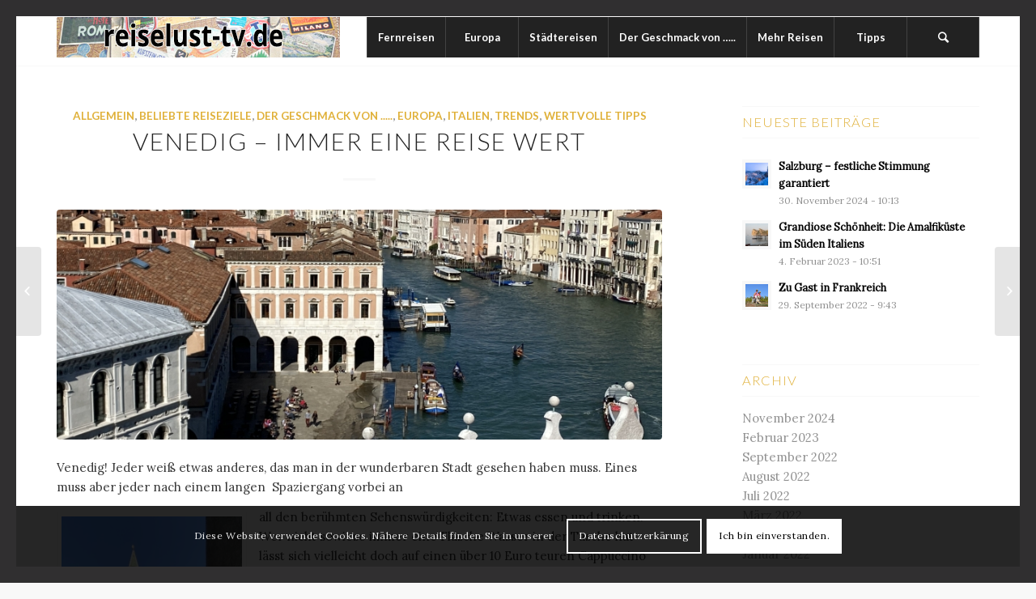

--- FILE ---
content_type: text/html; charset=UTF-8
request_url: https://www.reiselust-tv.de/2022/08/venedig-erleben/
body_size: 17271
content:
<!DOCTYPE html>
<html dir="ltr" lang="de" prefix="og: https://ogp.me/ns#" class="html_av-framed-box responsive av-preloader-disabled av-default-lightbox  html_header_top html_logo_left html_main_nav_header html_menu_right html_custom html_header_sticky html_header_shrinking_disabled html_mobile_menu_tablet html_header_searchicon html_content_align_center html_header_unstick_top_disabled html_header_stretch_disabled html_elegant-blog html_av-overlay-side html_av-overlay-side-minimal html_av-submenu-noclone html_entry_id_3959 av-no-preview html_text_menu_active ">
<head>
<meta charset="UTF-8" />
<meta name="robots" content="index, follow" />


<!-- mobile setting -->
<meta name="viewport" content="width=device-width, initial-scale=1, maximum-scale=1">

<!-- Scripts/CSS and wp_head hook -->
<title>Venedig – immer eine Reise wert - Reiselust-TV</title>

		<!-- All in One SEO 4.9.3 - aioseo.com -->
	<meta name="description" content="Venedig! Jeder weiß etwas anderes, das man in der wunderbaren Stadt gesehen haben muss. Eines muss aber jeder nach einem langen Spaziergang vorbei an all den berühmten Sehenswürdigkeiten: Etwas essen und trinken. Wer nicht sowieso immer eine Flasche Wasser in der Tasche hat lässt sich vielleicht doch auf einen über 10 Euro teuren Cappuccino im" />
	<meta name="robots" content="max-image-preview:large" />
	<meta name="author" content="doris"/>
	<link rel="canonical" href="https://www.reiselust-tv.de/2022/08/venedig-erleben/" />
	<meta name="generator" content="All in One SEO (AIOSEO) 4.9.3" />
		<meta property="og:locale" content="de_DE" />
		<meta property="og:site_name" content="Reiselust-TV -" />
		<meta property="og:type" content="article" />
		<meta property="og:title" content="Venedig – immer eine Reise wert - Reiselust-TV" />
		<meta property="og:description" content="Venedig! Jeder weiß etwas anderes, das man in der wunderbaren Stadt gesehen haben muss. Eines muss aber jeder nach einem langen Spaziergang vorbei an all den berühmten Sehenswürdigkeiten: Etwas essen und trinken. Wer nicht sowieso immer eine Flasche Wasser in der Tasche hat lässt sich vielleicht doch auf einen über 10 Euro teuren Cappuccino im" />
		<meta property="og:url" content="https://www.reiselust-tv.de/2022/08/venedig-erleben/" />
		<meta property="article:published_time" content="2022-08-24T08:53:02+00:00" />
		<meta property="article:modified_time" content="2022-09-23T13:05:28+00:00" />
		<meta name="twitter:card" content="summary_large_image" />
		<meta name="twitter:title" content="Venedig – immer eine Reise wert - Reiselust-TV" />
		<meta name="twitter:description" content="Venedig! Jeder weiß etwas anderes, das man in der wunderbaren Stadt gesehen haben muss. Eines muss aber jeder nach einem langen Spaziergang vorbei an all den berühmten Sehenswürdigkeiten: Etwas essen und trinken. Wer nicht sowieso immer eine Flasche Wasser in der Tasche hat lässt sich vielleicht doch auf einen über 10 Euro teuren Cappuccino im" />
		<script type="application/ld+json" class="aioseo-schema">
			{"@context":"https:\/\/schema.org","@graph":[{"@type":"BlogPosting","@id":"https:\/\/www.reiselust-tv.de\/2022\/08\/venedig-erleben\/#blogposting","name":"Venedig \u2013 immer eine Reise wert - Reiselust-TV","headline":"Venedig &#8211; immer eine Reise wert","author":{"@id":"https:\/\/www.reiselust-tv.de\/author\/doris\/#author"},"publisher":{"@id":"https:\/\/www.reiselust-tv.de\/#organization"},"image":{"@type":"ImageObject","url":"https:\/\/www.reiselust-tv.de\/wp-content\/uploads\/2022\/08\/IMG_0096-scaled-e1661263997382.jpg","width":900,"height":675,"caption":"Blick vom Fondaco dei Tedeschi \u00fcber Venedig"},"datePublished":"2022-08-24T10:53:02+02:00","dateModified":"2022-09-23T15:05:28+02:00","inLanguage":"de-DE","mainEntityOfPage":{"@id":"https:\/\/www.reiselust-tv.de\/2022\/08\/venedig-erleben\/#webpage"},"isPartOf":{"@id":"https:\/\/www.reiselust-tv.de\/2022\/08\/venedig-erleben\/#webpage"},"articleSection":"Allgemein, Beliebte Reiseziele, Der Geschmack von ....., Europa, Italien, Trends, Wertvolle Tipps, Venedig holiday Italien Urlaub St\u00e4dtereise"},{"@type":"BreadcrumbList","@id":"https:\/\/www.reiselust-tv.de\/2022\/08\/venedig-erleben\/#breadcrumblist","itemListElement":[{"@type":"ListItem","@id":"https:\/\/www.reiselust-tv.de#listItem","position":1,"name":"Home","item":"https:\/\/www.reiselust-tv.de","nextItem":{"@type":"ListItem","@id":"https:\/\/www.reiselust-tv.de\/category\/europa\/#listItem","name":"Europa"}},{"@type":"ListItem","@id":"https:\/\/www.reiselust-tv.de\/category\/europa\/#listItem","position":2,"name":"Europa","item":"https:\/\/www.reiselust-tv.de\/category\/europa\/","nextItem":{"@type":"ListItem","@id":"https:\/\/www.reiselust-tv.de\/category\/europa\/italien\/#listItem","name":"Italien"},"previousItem":{"@type":"ListItem","@id":"https:\/\/www.reiselust-tv.de#listItem","name":"Home"}},{"@type":"ListItem","@id":"https:\/\/www.reiselust-tv.de\/category\/europa\/italien\/#listItem","position":3,"name":"Italien","item":"https:\/\/www.reiselust-tv.de\/category\/europa\/italien\/","nextItem":{"@type":"ListItem","@id":"https:\/\/www.reiselust-tv.de\/2022\/08\/venedig-erleben\/#listItem","name":"Venedig &#8211; immer eine Reise wert"},"previousItem":{"@type":"ListItem","@id":"https:\/\/www.reiselust-tv.de\/category\/europa\/#listItem","name":"Europa"}},{"@type":"ListItem","@id":"https:\/\/www.reiselust-tv.de\/2022\/08\/venedig-erleben\/#listItem","position":4,"name":"Venedig &#8211; immer eine Reise wert","previousItem":{"@type":"ListItem","@id":"https:\/\/www.reiselust-tv.de\/category\/europa\/italien\/#listItem","name":"Italien"}}]},{"@type":"Organization","@id":"https:\/\/www.reiselust-tv.de\/#organization","name":"Reiselust-TV","url":"https:\/\/www.reiselust-tv.de\/"},{"@type":"Person","@id":"https:\/\/www.reiselust-tv.de\/author\/doris\/#author","url":"https:\/\/www.reiselust-tv.de\/author\/doris\/","name":"doris","image":{"@type":"ImageObject","@id":"https:\/\/www.reiselust-tv.de\/2022\/08\/venedig-erleben\/#authorImage","url":"https:\/\/secure.gravatar.com\/avatar\/f9a015627c0f997490654de45da3e933a91600a3deb2fe1d16ff933f7e16fdc7?s=96&d=mm&r=g","width":96,"height":96,"caption":"doris"}},{"@type":"WebPage","@id":"https:\/\/www.reiselust-tv.de\/2022\/08\/venedig-erleben\/#webpage","url":"https:\/\/www.reiselust-tv.de\/2022\/08\/venedig-erleben\/","name":"Venedig \u2013 immer eine Reise wert - Reiselust-TV","description":"Venedig! Jeder wei\u00df etwas anderes, das man in der wunderbaren Stadt gesehen haben muss. Eines muss aber jeder nach einem langen Spaziergang vorbei an all den ber\u00fchmten Sehensw\u00fcrdigkeiten: Etwas essen und trinken. Wer nicht sowieso immer eine Flasche Wasser in der Tasche hat l\u00e4sst sich vielleicht doch auf einen \u00fcber 10 Euro teuren Cappuccino im","inLanguage":"de-DE","isPartOf":{"@id":"https:\/\/www.reiselust-tv.de\/#website"},"breadcrumb":{"@id":"https:\/\/www.reiselust-tv.de\/2022\/08\/venedig-erleben\/#breadcrumblist"},"author":{"@id":"https:\/\/www.reiselust-tv.de\/author\/doris\/#author"},"creator":{"@id":"https:\/\/www.reiselust-tv.de\/author\/doris\/#author"},"image":{"@type":"ImageObject","url":"https:\/\/www.reiselust-tv.de\/wp-content\/uploads\/2022\/08\/IMG_0096-scaled-e1661263997382.jpg","@id":"https:\/\/www.reiselust-tv.de\/2022\/08\/venedig-erleben\/#mainImage","width":900,"height":675,"caption":"Blick vom Fondaco dei Tedeschi \u00fcber Venedig"},"primaryImageOfPage":{"@id":"https:\/\/www.reiselust-tv.de\/2022\/08\/venedig-erleben\/#mainImage"},"datePublished":"2022-08-24T10:53:02+02:00","dateModified":"2022-09-23T15:05:28+02:00"},{"@type":"WebSite","@id":"https:\/\/www.reiselust-tv.de\/#website","url":"https:\/\/www.reiselust-tv.de\/","name":"Reiselust-TV","inLanguage":"de-DE","publisher":{"@id":"https:\/\/www.reiselust-tv.de\/#organization"}}]}
		</script>
		<!-- All in One SEO -->

<link rel="alternate" type="application/rss+xml" title="Reiselust-TV &raquo; Feed" href="https://www.reiselust-tv.de/feed/" />
<link rel="alternate" type="application/rss+xml" title="Reiselust-TV &raquo; Kommentar-Feed" href="https://www.reiselust-tv.de/comments/feed/" />
<link rel="alternate" title="oEmbed (JSON)" type="application/json+oembed" href="https://www.reiselust-tv.de/wp-json/oembed/1.0/embed?url=https%3A%2F%2Fwww.reiselust-tv.de%2F2022%2F08%2Fvenedig-erleben%2F" />
<link rel="alternate" title="oEmbed (XML)" type="text/xml+oembed" href="https://www.reiselust-tv.de/wp-json/oembed/1.0/embed?url=https%3A%2F%2Fwww.reiselust-tv.de%2F2022%2F08%2Fvenedig-erleben%2F&#038;format=xml" />

<!-- google webfont font replacement -->

			<script type='text/javascript'>
			if(!document.cookie.match(/aviaPrivacyGoogleWebfontsDisabled/)){
				(function() {
					var f = document.createElement('link');
					
					f.type 	= 'text/css';
					f.rel 	= 'stylesheet';
					f.href 	= '//fonts.googleapis.com/css?family=Lato:300,400,700%7CLora';
					f.id 	= 'avia-google-webfont';
					
					document.getElementsByTagName('head')[0].appendChild(f);
				})();
			}
			</script>
			<style id='wp-img-auto-sizes-contain-inline-css' type='text/css'>
img:is([sizes=auto i],[sizes^="auto," i]){contain-intrinsic-size:3000px 1500px}
/*# sourceURL=wp-img-auto-sizes-contain-inline-css */
</style>
<style id='wp-emoji-styles-inline-css' type='text/css'>

	img.wp-smiley, img.emoji {
		display: inline !important;
		border: none !important;
		box-shadow: none !important;
		height: 1em !important;
		width: 1em !important;
		margin: 0 0.07em !important;
		vertical-align: -0.1em !important;
		background: none !important;
		padding: 0 !important;
	}
/*# sourceURL=wp-emoji-styles-inline-css */
</style>
<style id='wp-block-library-inline-css' type='text/css'>
:root{--wp-block-synced-color:#7a00df;--wp-block-synced-color--rgb:122,0,223;--wp-bound-block-color:var(--wp-block-synced-color);--wp-editor-canvas-background:#ddd;--wp-admin-theme-color:#007cba;--wp-admin-theme-color--rgb:0,124,186;--wp-admin-theme-color-darker-10:#006ba1;--wp-admin-theme-color-darker-10--rgb:0,107,160.5;--wp-admin-theme-color-darker-20:#005a87;--wp-admin-theme-color-darker-20--rgb:0,90,135;--wp-admin-border-width-focus:2px}@media (min-resolution:192dpi){:root{--wp-admin-border-width-focus:1.5px}}.wp-element-button{cursor:pointer}:root .has-very-light-gray-background-color{background-color:#eee}:root .has-very-dark-gray-background-color{background-color:#313131}:root .has-very-light-gray-color{color:#eee}:root .has-very-dark-gray-color{color:#313131}:root .has-vivid-green-cyan-to-vivid-cyan-blue-gradient-background{background:linear-gradient(135deg,#00d084,#0693e3)}:root .has-purple-crush-gradient-background{background:linear-gradient(135deg,#34e2e4,#4721fb 50%,#ab1dfe)}:root .has-hazy-dawn-gradient-background{background:linear-gradient(135deg,#faaca8,#dad0ec)}:root .has-subdued-olive-gradient-background{background:linear-gradient(135deg,#fafae1,#67a671)}:root .has-atomic-cream-gradient-background{background:linear-gradient(135deg,#fdd79a,#004a59)}:root .has-nightshade-gradient-background{background:linear-gradient(135deg,#330968,#31cdcf)}:root .has-midnight-gradient-background{background:linear-gradient(135deg,#020381,#2874fc)}:root{--wp--preset--font-size--normal:16px;--wp--preset--font-size--huge:42px}.has-regular-font-size{font-size:1em}.has-larger-font-size{font-size:2.625em}.has-normal-font-size{font-size:var(--wp--preset--font-size--normal)}.has-huge-font-size{font-size:var(--wp--preset--font-size--huge)}.has-text-align-center{text-align:center}.has-text-align-left{text-align:left}.has-text-align-right{text-align:right}.has-fit-text{white-space:nowrap!important}#end-resizable-editor-section{display:none}.aligncenter{clear:both}.items-justified-left{justify-content:flex-start}.items-justified-center{justify-content:center}.items-justified-right{justify-content:flex-end}.items-justified-space-between{justify-content:space-between}.screen-reader-text{border:0;clip-path:inset(50%);height:1px;margin:-1px;overflow:hidden;padding:0;position:absolute;width:1px;word-wrap:normal!important}.screen-reader-text:focus{background-color:#ddd;clip-path:none;color:#444;display:block;font-size:1em;height:auto;left:5px;line-height:normal;padding:15px 23px 14px;text-decoration:none;top:5px;width:auto;z-index:100000}html :where(.has-border-color){border-style:solid}html :where([style*=border-top-color]){border-top-style:solid}html :where([style*=border-right-color]){border-right-style:solid}html :where([style*=border-bottom-color]){border-bottom-style:solid}html :where([style*=border-left-color]){border-left-style:solid}html :where([style*=border-width]){border-style:solid}html :where([style*=border-top-width]){border-top-style:solid}html :where([style*=border-right-width]){border-right-style:solid}html :where([style*=border-bottom-width]){border-bottom-style:solid}html :where([style*=border-left-width]){border-left-style:solid}html :where(img[class*=wp-image-]){height:auto;max-width:100%}:where(figure){margin:0 0 1em}html :where(.is-position-sticky){--wp-admin--admin-bar--position-offset:var(--wp-admin--admin-bar--height,0px)}@media screen and (max-width:600px){html :where(.is-position-sticky){--wp-admin--admin-bar--position-offset:0px}}

/*# sourceURL=wp-block-library-inline-css */
</style><style id='global-styles-inline-css' type='text/css'>
:root{--wp--preset--aspect-ratio--square: 1;--wp--preset--aspect-ratio--4-3: 4/3;--wp--preset--aspect-ratio--3-4: 3/4;--wp--preset--aspect-ratio--3-2: 3/2;--wp--preset--aspect-ratio--2-3: 2/3;--wp--preset--aspect-ratio--16-9: 16/9;--wp--preset--aspect-ratio--9-16: 9/16;--wp--preset--color--black: #000000;--wp--preset--color--cyan-bluish-gray: #abb8c3;--wp--preset--color--white: #ffffff;--wp--preset--color--pale-pink: #f78da7;--wp--preset--color--vivid-red: #cf2e2e;--wp--preset--color--luminous-vivid-orange: #ff6900;--wp--preset--color--luminous-vivid-amber: #fcb900;--wp--preset--color--light-green-cyan: #7bdcb5;--wp--preset--color--vivid-green-cyan: #00d084;--wp--preset--color--pale-cyan-blue: #8ed1fc;--wp--preset--color--vivid-cyan-blue: #0693e3;--wp--preset--color--vivid-purple: #9b51e0;--wp--preset--gradient--vivid-cyan-blue-to-vivid-purple: linear-gradient(135deg,rgb(6,147,227) 0%,rgb(155,81,224) 100%);--wp--preset--gradient--light-green-cyan-to-vivid-green-cyan: linear-gradient(135deg,rgb(122,220,180) 0%,rgb(0,208,130) 100%);--wp--preset--gradient--luminous-vivid-amber-to-luminous-vivid-orange: linear-gradient(135deg,rgb(252,185,0) 0%,rgb(255,105,0) 100%);--wp--preset--gradient--luminous-vivid-orange-to-vivid-red: linear-gradient(135deg,rgb(255,105,0) 0%,rgb(207,46,46) 100%);--wp--preset--gradient--very-light-gray-to-cyan-bluish-gray: linear-gradient(135deg,rgb(238,238,238) 0%,rgb(169,184,195) 100%);--wp--preset--gradient--cool-to-warm-spectrum: linear-gradient(135deg,rgb(74,234,220) 0%,rgb(151,120,209) 20%,rgb(207,42,186) 40%,rgb(238,44,130) 60%,rgb(251,105,98) 80%,rgb(254,248,76) 100%);--wp--preset--gradient--blush-light-purple: linear-gradient(135deg,rgb(255,206,236) 0%,rgb(152,150,240) 100%);--wp--preset--gradient--blush-bordeaux: linear-gradient(135deg,rgb(254,205,165) 0%,rgb(254,45,45) 50%,rgb(107,0,62) 100%);--wp--preset--gradient--luminous-dusk: linear-gradient(135deg,rgb(255,203,112) 0%,rgb(199,81,192) 50%,rgb(65,88,208) 100%);--wp--preset--gradient--pale-ocean: linear-gradient(135deg,rgb(255,245,203) 0%,rgb(182,227,212) 50%,rgb(51,167,181) 100%);--wp--preset--gradient--electric-grass: linear-gradient(135deg,rgb(202,248,128) 0%,rgb(113,206,126) 100%);--wp--preset--gradient--midnight: linear-gradient(135deg,rgb(2,3,129) 0%,rgb(40,116,252) 100%);--wp--preset--font-size--small: 13px;--wp--preset--font-size--medium: 20px;--wp--preset--font-size--large: 36px;--wp--preset--font-size--x-large: 42px;--wp--preset--spacing--20: 0.44rem;--wp--preset--spacing--30: 0.67rem;--wp--preset--spacing--40: 1rem;--wp--preset--spacing--50: 1.5rem;--wp--preset--spacing--60: 2.25rem;--wp--preset--spacing--70: 3.38rem;--wp--preset--spacing--80: 5.06rem;--wp--preset--shadow--natural: 6px 6px 9px rgba(0, 0, 0, 0.2);--wp--preset--shadow--deep: 12px 12px 50px rgba(0, 0, 0, 0.4);--wp--preset--shadow--sharp: 6px 6px 0px rgba(0, 0, 0, 0.2);--wp--preset--shadow--outlined: 6px 6px 0px -3px rgb(255, 255, 255), 6px 6px rgb(0, 0, 0);--wp--preset--shadow--crisp: 6px 6px 0px rgb(0, 0, 0);}:where(.is-layout-flex){gap: 0.5em;}:where(.is-layout-grid){gap: 0.5em;}body .is-layout-flex{display: flex;}.is-layout-flex{flex-wrap: wrap;align-items: center;}.is-layout-flex > :is(*, div){margin: 0;}body .is-layout-grid{display: grid;}.is-layout-grid > :is(*, div){margin: 0;}:where(.wp-block-columns.is-layout-flex){gap: 2em;}:where(.wp-block-columns.is-layout-grid){gap: 2em;}:where(.wp-block-post-template.is-layout-flex){gap: 1.25em;}:where(.wp-block-post-template.is-layout-grid){gap: 1.25em;}.has-black-color{color: var(--wp--preset--color--black) !important;}.has-cyan-bluish-gray-color{color: var(--wp--preset--color--cyan-bluish-gray) !important;}.has-white-color{color: var(--wp--preset--color--white) !important;}.has-pale-pink-color{color: var(--wp--preset--color--pale-pink) !important;}.has-vivid-red-color{color: var(--wp--preset--color--vivid-red) !important;}.has-luminous-vivid-orange-color{color: var(--wp--preset--color--luminous-vivid-orange) !important;}.has-luminous-vivid-amber-color{color: var(--wp--preset--color--luminous-vivid-amber) !important;}.has-light-green-cyan-color{color: var(--wp--preset--color--light-green-cyan) !important;}.has-vivid-green-cyan-color{color: var(--wp--preset--color--vivid-green-cyan) !important;}.has-pale-cyan-blue-color{color: var(--wp--preset--color--pale-cyan-blue) !important;}.has-vivid-cyan-blue-color{color: var(--wp--preset--color--vivid-cyan-blue) !important;}.has-vivid-purple-color{color: var(--wp--preset--color--vivid-purple) !important;}.has-black-background-color{background-color: var(--wp--preset--color--black) !important;}.has-cyan-bluish-gray-background-color{background-color: var(--wp--preset--color--cyan-bluish-gray) !important;}.has-white-background-color{background-color: var(--wp--preset--color--white) !important;}.has-pale-pink-background-color{background-color: var(--wp--preset--color--pale-pink) !important;}.has-vivid-red-background-color{background-color: var(--wp--preset--color--vivid-red) !important;}.has-luminous-vivid-orange-background-color{background-color: var(--wp--preset--color--luminous-vivid-orange) !important;}.has-luminous-vivid-amber-background-color{background-color: var(--wp--preset--color--luminous-vivid-amber) !important;}.has-light-green-cyan-background-color{background-color: var(--wp--preset--color--light-green-cyan) !important;}.has-vivid-green-cyan-background-color{background-color: var(--wp--preset--color--vivid-green-cyan) !important;}.has-pale-cyan-blue-background-color{background-color: var(--wp--preset--color--pale-cyan-blue) !important;}.has-vivid-cyan-blue-background-color{background-color: var(--wp--preset--color--vivid-cyan-blue) !important;}.has-vivid-purple-background-color{background-color: var(--wp--preset--color--vivid-purple) !important;}.has-black-border-color{border-color: var(--wp--preset--color--black) !important;}.has-cyan-bluish-gray-border-color{border-color: var(--wp--preset--color--cyan-bluish-gray) !important;}.has-white-border-color{border-color: var(--wp--preset--color--white) !important;}.has-pale-pink-border-color{border-color: var(--wp--preset--color--pale-pink) !important;}.has-vivid-red-border-color{border-color: var(--wp--preset--color--vivid-red) !important;}.has-luminous-vivid-orange-border-color{border-color: var(--wp--preset--color--luminous-vivid-orange) !important;}.has-luminous-vivid-amber-border-color{border-color: var(--wp--preset--color--luminous-vivid-amber) !important;}.has-light-green-cyan-border-color{border-color: var(--wp--preset--color--light-green-cyan) !important;}.has-vivid-green-cyan-border-color{border-color: var(--wp--preset--color--vivid-green-cyan) !important;}.has-pale-cyan-blue-border-color{border-color: var(--wp--preset--color--pale-cyan-blue) !important;}.has-vivid-cyan-blue-border-color{border-color: var(--wp--preset--color--vivid-cyan-blue) !important;}.has-vivid-purple-border-color{border-color: var(--wp--preset--color--vivid-purple) !important;}.has-vivid-cyan-blue-to-vivid-purple-gradient-background{background: var(--wp--preset--gradient--vivid-cyan-blue-to-vivid-purple) !important;}.has-light-green-cyan-to-vivid-green-cyan-gradient-background{background: var(--wp--preset--gradient--light-green-cyan-to-vivid-green-cyan) !important;}.has-luminous-vivid-amber-to-luminous-vivid-orange-gradient-background{background: var(--wp--preset--gradient--luminous-vivid-amber-to-luminous-vivid-orange) !important;}.has-luminous-vivid-orange-to-vivid-red-gradient-background{background: var(--wp--preset--gradient--luminous-vivid-orange-to-vivid-red) !important;}.has-very-light-gray-to-cyan-bluish-gray-gradient-background{background: var(--wp--preset--gradient--very-light-gray-to-cyan-bluish-gray) !important;}.has-cool-to-warm-spectrum-gradient-background{background: var(--wp--preset--gradient--cool-to-warm-spectrum) !important;}.has-blush-light-purple-gradient-background{background: var(--wp--preset--gradient--blush-light-purple) !important;}.has-blush-bordeaux-gradient-background{background: var(--wp--preset--gradient--blush-bordeaux) !important;}.has-luminous-dusk-gradient-background{background: var(--wp--preset--gradient--luminous-dusk) !important;}.has-pale-ocean-gradient-background{background: var(--wp--preset--gradient--pale-ocean) !important;}.has-electric-grass-gradient-background{background: var(--wp--preset--gradient--electric-grass) !important;}.has-midnight-gradient-background{background: var(--wp--preset--gradient--midnight) !important;}.has-small-font-size{font-size: var(--wp--preset--font-size--small) !important;}.has-medium-font-size{font-size: var(--wp--preset--font-size--medium) !important;}.has-large-font-size{font-size: var(--wp--preset--font-size--large) !important;}.has-x-large-font-size{font-size: var(--wp--preset--font-size--x-large) !important;}
/*# sourceURL=global-styles-inline-css */
</style>

<style id='classic-theme-styles-inline-css' type='text/css'>
/*! This file is auto-generated */
.wp-block-button__link{color:#fff;background-color:#32373c;border-radius:9999px;box-shadow:none;text-decoration:none;padding:calc(.667em + 2px) calc(1.333em + 2px);font-size:1.125em}.wp-block-file__button{background:#32373c;color:#fff;text-decoration:none}
/*# sourceURL=/wp-includes/css/classic-themes.min.css */
</style>
<link rel='stylesheet' id='avia-merged-styles-css' href='https://www.reiselust-tv.de/wp-content/uploads/dynamic_avia/avia-merged-styles-06d1c1a108a813e61228f493139ce515.css' type='text/css' media='all' />
<script type="text/javascript" src="https://www.reiselust-tv.de/wp-includes/js/jquery/jquery.min.js?ver=3.7.1" id="jquery-core-js"></script>
<script type="text/javascript" src="https://www.reiselust-tv.de/wp-includes/js/jquery/jquery-migrate.min.js?ver=3.4.1" id="jquery-migrate-js"></script>
<link rel="https://api.w.org/" href="https://www.reiselust-tv.de/wp-json/" /><link rel="alternate" title="JSON" type="application/json" href="https://www.reiselust-tv.de/wp-json/wp/v2/posts/3959" /><link rel="EditURI" type="application/rsd+xml" title="RSD" href="https://www.reiselust-tv.de/xmlrpc.php?rsd" />
<meta name="generator" content="WordPress 6.9" />
<link rel='shortlink' href='https://www.reiselust-tv.de/?p=3959' />
<link rel="profile" href="http://gmpg.org/xfn/11" />
<link rel="alternate" type="application/rss+xml" title="Reiselust-TV RSS2 Feed" href="https://www.reiselust-tv.de/feed/" />
<link rel="pingback" href="https://www.reiselust-tv.de/xmlrpc.php" />

<style type='text/css' media='screen'>
 #top #header_main > .container, #top #header_main > .container .main_menu  .av-main-nav > li > a, #top #header_main #menu-item-shop .cart_dropdown_link{ height:60px; line-height: 60px; }
 .html_top_nav_header .av-logo-container{ height:60px;  }
 .html_header_top.html_header_sticky #top #wrap_all #main{ padding-top:60px; } 
</style>
<!--[if lt IE 9]><script src="https://www.reiselust-tv.de/wp-content/themes/enfold/js/html5shiv.js"></script><![endif]-->


<!-- To speed up the rendering and to display the site as fast as possible to the user we include some styles and scripts for above the fold content inline -->
<script type="text/javascript">'use strict';var avia_is_mobile=!1;if(/Android|webOS|iPhone|iPad|iPod|BlackBerry|IEMobile|Opera Mini/i.test(navigator.userAgent)&&'ontouchstart' in document.documentElement){avia_is_mobile=!0;document.documentElement.className+=' avia_mobile '}
else{document.documentElement.className+=' avia_desktop '};document.documentElement.className+=' js_active ';(function(){var e=['-webkit-','-moz-','-ms-',''],n='';for(var t in e){if(e[t]+'transform' in document.documentElement.style){document.documentElement.className+=' avia_transform ';n=e[t]+'transform'};if(e[t]+'perspective' in document.documentElement.style)document.documentElement.className+=' avia_transform3d '};if(typeof document.getElementsByClassName=='function'&&typeof document.documentElement.getBoundingClientRect=='function'&&avia_is_mobile==!1){if(n&&window.innerHeight>0){setTimeout(function(){var e=0,o={},a=0,t=document.getElementsByClassName('av-parallax'),i=window.pageYOffset||document.documentElement.scrollTop;for(e=0;e<t.length;e++){t[e].style.top='0px';o=t[e].getBoundingClientRect();a=Math.ceil((window.innerHeight+i-o.top)*0.3);t[e].style[n]='translate(0px, '+a+'px)';t[e].style.top='auto';t[e].className+=' enabled-parallax '}},50)}}})();</script><style type='text/css'>
@font-face {font-family: 'entypo-fontello'; font-weight: normal; font-style: normal;
src: url('https://www.reiselust-tv.de/wp-content/themes/enfold/config-templatebuilder/avia-template-builder/assets/fonts/entypo-fontello.eot');
src: url('https://www.reiselust-tv.de/wp-content/themes/enfold/config-templatebuilder/avia-template-builder/assets/fonts/entypo-fontello.eot?#iefix') format('embedded-opentype'), 
url('https://www.reiselust-tv.de/wp-content/themes/enfold/config-templatebuilder/avia-template-builder/assets/fonts/entypo-fontello.woff') format('woff'), 
url('https://www.reiselust-tv.de/wp-content/themes/enfold/config-templatebuilder/avia-template-builder/assets/fonts/entypo-fontello.ttf') format('truetype'), 
url('https://www.reiselust-tv.de/wp-content/themes/enfold/config-templatebuilder/avia-template-builder/assets/fonts/entypo-fontello.svg#entypo-fontello') format('svg');
} #top .avia-font-entypo-fontello, body .avia-font-entypo-fontello, html body [data-av_iconfont='entypo-fontello']:before{ font-family: 'entypo-fontello'; }
</style>

<!--
Debugging Info for Theme support: 

Theme: Enfold
Version: 4.4
Installed: enfold
AviaFramework Version: 4.7
AviaBuilder Version: 0.9.5
aviaElementManager Version: 1.0
- - - - - - - - - - -
ChildTheme: Enfold Child
ChildTheme Version: 1.0
ChildTheme Installed: enfold

ML:512-PU:65-PLA:3
WP:6.9
Compress: CSS:all theme files - JS:all theme files
Updates: disabled
PLAu:3
-->
</head>




<body id="top" class="wp-singular post-template-default single single-post postid-3959 single-format-standard wp-theme-enfold wp-child-theme-enfold-child  rtl_columns av-framed-box lato lora no_sidebar_border" itemscope="itemscope" itemtype="https://schema.org/WebPage" >

	
	<div id='wrap_all'>

	
<header id='header' class='all_colors header_color light_bg_color  av_header_top av_logo_left av_main_nav_header av_menu_right av_custom av_header_sticky av_header_shrinking_disabled av_header_stretch_disabled av_mobile_menu_tablet av_header_searchicon av_header_unstick_top_disabled av_seperator_big_border av_bottom_nav_disabled '  role="banner" itemscope="itemscope" itemtype="https://schema.org/WPHeader" >

		<div  id='header_main' class='container_wrap container_wrap_logo'>
	
        <div class='container av-logo-container'><div class='inner-container'><span class='logo'><a href='https://www.reiselust-tv.de/'><img height='100' width='300' src='https://www.reiselust-tv.de/wp-content/uploads/2019/03/Reiselust-Logo-neu-50x350.png' alt='Reiselust-TV' /></a></span><nav class='main_menu' data-selectname='Seite auswählen'  role="navigation" itemscope="itemscope" itemtype="https://schema.org/SiteNavigationElement" ><div class="avia-menu av-main-nav-wrap av_menu_icon_beside"><ul id="avia-menu" class="menu av-main-nav"><li id="menu-item-1322" class="menu-item menu-item-type-taxonomy menu-item-object-category menu-item-has-children menu-item-top-level menu-item-top-level-1"><a href="https://www.reiselust-tv.de/category/fernreisen/" itemprop="url"><span class="avia-bullet"></span><span class="avia-menu-text">Fernreisen</span><span class="avia-menu-fx"><span class="avia-arrow-wrap"><span class="avia-arrow"></span></span></span></a>


<ul class="sub-menu">
	<li id="menu-item-1323" class="menu-item menu-item-type-taxonomy menu-item-object-category"><a href="https://www.reiselust-tv.de/category/fernreisen/indonesien/" itemprop="url"><span class="avia-bullet"></span><span class="avia-menu-text">Indonesien</span></a></li>
	<li id="menu-item-1324" class="menu-item menu-item-type-taxonomy menu-item-object-category"><a href="https://www.reiselust-tv.de/category/fernreisen/kenia/" itemprop="url"><span class="avia-bullet"></span><span class="avia-menu-text">Kenia</span></a></li>
	<li id="menu-item-1325" class="menu-item menu-item-type-taxonomy menu-item-object-category"><a href="https://www.reiselust-tv.de/category/fernreisen/kuba/" itemprop="url"><span class="avia-bullet"></span><span class="avia-menu-text">Kuba</span></a></li>
	<li id="menu-item-1326" class="menu-item menu-item-type-taxonomy menu-item-object-category"><a href="https://www.reiselust-tv.de/category/fernreisen/malediven/" itemprop="url"><span class="avia-bullet"></span><span class="avia-menu-text">Malediven</span></a></li>
	<li id="menu-item-1327" class="menu-item menu-item-type-taxonomy menu-item-object-category"><a href="https://www.reiselust-tv.de/category/fernreisen/mauritius/" itemprop="url"><span class="avia-bullet"></span><span class="avia-menu-text">Mauritius</span></a></li>
	<li id="menu-item-1328" class="menu-item menu-item-type-taxonomy menu-item-object-category"><a href="https://www.reiselust-tv.de/category/fernreisen/suedafrika/" itemprop="url"><span class="avia-bullet"></span><span class="avia-menu-text">Südafrika</span></a></li>
	<li id="menu-item-1329" class="menu-item menu-item-type-taxonomy menu-item-object-category"><a href="https://www.reiselust-tv.de/category/fernreisen/thailand/" itemprop="url"><span class="avia-bullet"></span><span class="avia-menu-text">Thailand</span></a></li>
	<li id="menu-item-1330" class="menu-item menu-item-type-taxonomy menu-item-object-category"><a href="https://www.reiselust-tv.de/category/fernreisen/usa/" itemprop="url"><span class="avia-bullet"></span><span class="avia-menu-text">USA</span></a></li>
</ul>
</li>
<li id="menu-item-1311" class="menu-item menu-item-type-taxonomy menu-item-object-category current-post-ancestor current-menu-parent current-post-parent menu-item-has-children menu-item-top-level menu-item-top-level-2"><a href="https://www.reiselust-tv.de/category/europa/" itemprop="url"><span class="avia-bullet"></span><span class="avia-menu-text">Europa</span><span class="avia-menu-fx"><span class="avia-arrow-wrap"><span class="avia-arrow"></span></span></span></a>


<ul class="sub-menu">
	<li id="menu-item-1321" class="menu-item menu-item-type-taxonomy menu-item-object-category"><a href="https://www.reiselust-tv.de/category/europa/spanien/" itemprop="url"><span class="avia-bullet"></span><span class="avia-menu-text">Spanien</span></a></li>
	<li id="menu-item-1320" class="menu-item menu-item-type-taxonomy menu-item-object-category"><a href="https://www.reiselust-tv.de/category/europa/schweiz/" itemprop="url"><span class="avia-bullet"></span><span class="avia-menu-text">Schweiz</span></a></li>
	<li id="menu-item-1319" class="menu-item menu-item-type-taxonomy menu-item-object-category"><a href="https://www.reiselust-tv.de/category/europa/portugal/" itemprop="url"><span class="avia-bullet"></span><span class="avia-menu-text">Portugal</span></a></li>
	<li id="menu-item-1318" class="menu-item menu-item-type-taxonomy menu-item-object-category"><a href="https://www.reiselust-tv.de/category/europa/oesterreich/" itemprop="url"><span class="avia-bullet"></span><span class="avia-menu-text">Österreich</span></a></li>
	<li id="menu-item-1317" class="menu-item menu-item-type-taxonomy menu-item-object-category"><a href="https://www.reiselust-tv.de/category/europa/niederlande/" itemprop="url"><span class="avia-bullet"></span><span class="avia-menu-text">Niederlande</span></a></li>
	<li id="menu-item-1316" class="menu-item menu-item-type-taxonomy menu-item-object-category"><a href="https://www.reiselust-tv.de/category/europa/kroatien/" itemprop="url"><span class="avia-bullet"></span><span class="avia-menu-text">Kroatien</span></a></li>
	<li id="menu-item-1315" class="menu-item menu-item-type-taxonomy menu-item-object-category current-post-ancestor current-menu-parent current-post-parent"><a href="https://www.reiselust-tv.de/category/europa/italien/" itemprop="url"><span class="avia-bullet"></span><span class="avia-menu-text">Italien</span></a></li>
	<li id="menu-item-1314" class="menu-item menu-item-type-taxonomy menu-item-object-category"><a href="https://www.reiselust-tv.de/category/europa/grossbritannien/" itemprop="url"><span class="avia-bullet"></span><span class="avia-menu-text">Großbritannien</span></a></li>
	<li id="menu-item-1313" class="menu-item menu-item-type-taxonomy menu-item-object-category"><a href="https://www.reiselust-tv.de/category/europa/frankreich/" itemprop="url"><span class="avia-bullet"></span><span class="avia-menu-text">Frankreich</span></a></li>
	<li id="menu-item-1312" class="menu-item menu-item-type-taxonomy menu-item-object-category"><a href="https://www.reiselust-tv.de/category/europa/deutschland/" itemprop="url"><span class="avia-bullet"></span><span class="avia-menu-text">Deutschland</span></a></li>
</ul>
</li>
<li id="menu-item-1337" class="menu-item menu-item-type-taxonomy menu-item-object-category menu-item-has-children menu-item-top-level menu-item-top-level-3"><a href="https://www.reiselust-tv.de/category/staedtereisen/" itemprop="url"><span class="avia-bullet"></span><span class="avia-menu-text">Städtereisen</span><span class="avia-menu-fx"><span class="avia-arrow-wrap"><span class="avia-arrow"></span></span></span></a>


<ul class="sub-menu">
	<li id="menu-item-1338" class="menu-item menu-item-type-taxonomy menu-item-object-category"><a href="https://www.reiselust-tv.de/category/staedtereisen/mailand/" itemprop="url"><span class="avia-bullet"></span><span class="avia-menu-text">Mailand</span></a></li>
	<li id="menu-item-1568" class="menu-item menu-item-type-taxonomy menu-item-object-category"><a href="https://www.reiselust-tv.de/category/staedtereisen/muenchen/" itemprop="url"><span class="avia-bullet"></span><span class="avia-menu-text">München</span></a></li>
	<li id="menu-item-1339" class="menu-item menu-item-type-taxonomy menu-item-object-category"><a href="https://www.reiselust-tv.de/category/staedtereisen/paris/" itemprop="url"><span class="avia-bullet"></span><span class="avia-menu-text">Paris</span></a></li>
	<li id="menu-item-1567" class="menu-item menu-item-type-taxonomy menu-item-object-category"><a href="https://www.reiselust-tv.de/category/staedtereisen/wien/" itemprop="url"><span class="avia-bullet"></span><span class="avia-menu-text">Wien</span></a></li>
</ul>
</li>
<li id="menu-item-2097" class="menu-item menu-item-type-taxonomy menu-item-object-category current-post-ancestor current-menu-parent current-post-parent menu-item-mega-parent  menu-item-top-level menu-item-top-level-4"><a href="https://www.reiselust-tv.de/category/geschmack-von/" itemprop="url"><span class="avia-bullet"></span><span class="avia-menu-text">Der Geschmack von &#8230;..</span><span class="avia-menu-fx"><span class="avia-arrow-wrap"><span class="avia-arrow"></span></span></span></a></li>
<li id="menu-item-1332" class="menu-item menu-item-type-taxonomy menu-item-object-category menu-item-has-children menu-item-top-level menu-item-top-level-5"><a href="https://www.reiselust-tv.de/category/mehr-reisen/" itemprop="url"><span class="avia-bullet"></span><span class="avia-menu-text">Mehr Reisen</span><span class="avia-menu-fx"><span class="avia-arrow-wrap"><span class="avia-arrow"></span></span></span></a>


<ul class="sub-menu">
	<li id="menu-item-1333" class="menu-item menu-item-type-taxonomy menu-item-object-category"><a href="https://www.reiselust-tv.de/category/mehr-reisen/golf/" itemprop="url"><span class="avia-bullet"></span><span class="avia-menu-text">Golf</span></a></li>
	<li id="menu-item-1334" class="menu-item menu-item-type-taxonomy menu-item-object-category"><a href="https://www.reiselust-tv.de/category/mehr-reisen/touren/" itemprop="url"><span class="avia-bullet"></span><span class="avia-menu-text">Touren</span></a></li>
	<li id="menu-item-1335" class="menu-item menu-item-type-taxonomy menu-item-object-category"><a href="https://www.reiselust-tv.de/category/mehr-reisen/wellness/" itemprop="url"><span class="avia-bullet"></span><span class="avia-menu-text">Wellness</span></a></li>
	<li id="menu-item-1336" class="menu-item menu-item-type-taxonomy menu-item-object-category"><a href="https://www.reiselust-tv.de/category/mehr-reisen/wintersport/" itemprop="url"><span class="avia-bullet"></span><span class="avia-menu-text">Wintersport</span></a></li>
	<li id="menu-item-1331" class="menu-item menu-item-type-taxonomy menu-item-object-category"><a href="https://www.reiselust-tv.de/category/kreuzfahrten/" itemprop="url"><span class="avia-bullet"></span><span class="avia-menu-text">Kreuzfahrten</span></a></li>
</ul>
</li>
<li id="menu-item-1340" class="menu-item menu-item-type-taxonomy menu-item-object-category current-post-ancestor current-menu-parent current-post-parent menu-item-has-children menu-item-top-level menu-item-top-level-6"><a href="https://www.reiselust-tv.de/category/wertvolle-tipps/" itemprop="url"><span class="avia-bullet"></span><span class="avia-menu-text">Tipps</span><span class="avia-menu-fx"><span class="avia-arrow-wrap"><span class="avia-arrow"></span></span></span></a>


<ul class="sub-menu">
	<li id="menu-item-1341" class="menu-item menu-item-type-taxonomy menu-item-object-category current-post-ancestor current-menu-parent current-post-parent"><a href="https://www.reiselust-tv.de/category/wertvolle-tipps/beliebte-reiseziele/" itemprop="url"><span class="avia-bullet"></span><span class="avia-menu-text">Beliebte Reiseziele</span></a></li>
	<li id="menu-item-1342" class="menu-item menu-item-type-taxonomy menu-item-object-category"><a href="https://www.reiselust-tv.de/category/wertvolle-tipps/news/" itemprop="url"><span class="avia-bullet"></span><span class="avia-menu-text">News</span></a></li>
	<li id="menu-item-1343" class="menu-item menu-item-type-taxonomy menu-item-object-category current-post-ancestor current-menu-parent current-post-parent"><a href="https://www.reiselust-tv.de/category/wertvolle-tipps/trends/" itemprop="url"><span class="avia-bullet"></span><span class="avia-menu-text">Trends</span></a></li>
</ul>
</li>
<li id="menu-item-search" class="noMobile menu-item menu-item-search-dropdown menu-item-avia-special">
							<a href="?s=" data-avia-search-tooltip="

&lt;form action=&quot;https://www.reiselust-tv.de/&quot; id=&quot;searchform&quot; method=&quot;get&quot; class=&quot;&quot;&gt;
	&lt;div&gt;
		&lt;input type=&quot;submit&quot; value=&quot;&quot; id=&quot;searchsubmit&quot; class=&quot;button avia-font-entypo-fontello&quot; /&gt;
		&lt;input type=&quot;text&quot; id=&quot;s&quot; name=&quot;s&quot; value=&quot;&quot; placeholder='Suche' /&gt;
			&lt;/div&gt;
&lt;/form&gt;" aria-hidden='true' data-av_icon='' data-av_iconfont='entypo-fontello'><span class="avia_hidden_link_text">Suche</span></a>
	        		   </li><li class="av-burger-menu-main menu-item-avia-special av-small-burger-icon">
	        			<a href="#">
							<span class="av-hamburger av-hamburger--spin av-js-hamburger">
					        <span class="av-hamburger-box">
						          <span class="av-hamburger-inner"></span>
						          <strong>Menü</strong>
					        </span>
							</span>
						</a>
	        		   </li></ul></div><ul class='noLightbox social_bookmarks icon_count_1'></ul></nav></div> </div> 
		<!-- end container_wrap-->
		</div>
		
		<div class='header_bg'></div>

<!-- end header -->
</header>
		
	<div id='main' class='all_colors' data-scroll-offset='60'>

	
		<div class='container_wrap container_wrap_first main_color sidebar_right'>

			<div class='container template-blog template-single-blog '>

				<main class='content units av-content-small alpha  av-blog-meta-tag-disabled'  role="main" itemscope="itemscope" itemtype="https://schema.org/Blog" >

                    <article class='post-entry post-entry-type-standard post-entry-3959 post-loop-1 post-parity-odd post-entry-last single-big with-slider post-3959 post type-post status-publish format-standard has-post-thumbnail hentry category-allgemein category-beliebte-reiseziele category-geschmack-von category-europa category-italien category-trends category-wertvolle-tipps tag-venedig-holiday-italien-urlaub-staedtereise'  itemscope="itemscope" itemtype="https://schema.org/BlogPosting" itemprop="blogPost" ><div class='blog-meta'></div><div class='entry-content-wrapper clearfix standard-content'><header class="entry-content-header"><div class="av-heading-wrapper"><span class="blog-categories minor-meta"><a href="https://www.reiselust-tv.de/category/allgemein/" rel="tag">Allgemein</a>, <a href="https://www.reiselust-tv.de/category/wertvolle-tipps/beliebte-reiseziele/" rel="tag">Beliebte Reiseziele</a>, <a href="https://www.reiselust-tv.de/category/geschmack-von/" rel="tag">Der Geschmack von .....</a>, <a href="https://www.reiselust-tv.de/category/europa/" rel="tag">Europa</a>, <a href="https://www.reiselust-tv.de/category/europa/italien/" rel="tag">Italien</a>, <a href="https://www.reiselust-tv.de/category/wertvolle-tipps/trends/" rel="tag">Trends</a>, <a href="https://www.reiselust-tv.de/category/wertvolle-tipps/" rel="tag">Wertvolle Tipps</a> </span><h1 class='post-title entry-title'  itemprop="headline" >	<a href='https://www.reiselust-tv.de/2022/08/venedig-erleben/' rel='bookmark' title='Permanenter Link zu: Venedig &#8211; immer eine Reise wert'>Venedig &#8211; immer eine Reise wert			<span class='post-format-icon minor-meta'></span>	</a></h1></div><span class="av-vertical-delimiter"></span><div class="big-preview single-big"><a href="https://www.reiselust-tv.de/wp-content/uploads/2022/08/IMG_0096-1030x773.jpg" title="Blick vom Fondaco dei Tedeschi über Venedig"><img width="845" height="321" src="https://www.reiselust-tv.de/wp-content/uploads/2022/08/IMG_0096-845x321.jpg" class="attachment-entry_with_sidebar size-entry_with_sidebar wp-post-image" alt="" decoding="async" fetchpriority="high" /><small class='avia-copyright'>dmod</small></a></div><div class="entry-content"  itemprop="text" ><p>Venedig! Jeder weiß etwas anderes, das man in der wunderbaren Stadt gesehen haben muss. Eines muss aber jeder nach einem langen  Spaziergang vorbei an<span id="more-3959"></span></p>
<div id="attachment_3973" style="width: 235px" class="wp-caption alignleft"><img decoding="async" aria-describedby="caption-attachment-3973" class="size-medium wp-image-3973" src="https://www.reiselust-tv.de/wp-content/uploads/2022/08/IMG_0191-225x300.jpg" alt="" width="225" height="300" /><p id="caption-attachment-3973" class="wp-caption-text">Venedig ist auch an Regentagen schön. Keine Angst, die Schuhe werden nicht nass &#8211; überall sind dann Stege aufgebaut</p></div>
<p>all den berühmten Sehenswürdigkeiten: Etwas essen und trinken. Wer nicht sowieso immer eine Flasche Wasser in der Tasche hat lässt sich vielleicht doch auf einen über 10 Euro teuren Cappuccino im 1720 gegründeten barocken Caffè Florian auf dem Markusplatz ein und genießt dann stundenlang den Blick auf den 175 m langen, 82 m breiten Ort, informiert sich über den Markus-Dom und den 98,6 m hohen Campanile am Ende des Platzes. Der Markusplatz darf sich übrigens als einziger &#8222;Platz&#8220; nennen. Alle anderen Plätze Venedigs heißen campi, weil sie ursprünglich nicht gepflastert waren. Die Preise für Gebäck im Café Florian sind Ihnen dann doch zu hoch? Zuhause nachbacken! Das Café verrät seine traditionellen <a href="https://www.caffeflorian.com/en/gourmet-florian-en/the-florian-traditional-recipes-2.html">Rezepte</a> -auch auf deutsch. Beim Weitergehen Richtung Rialtobrücke findet man überall Bars, die Sandwiches zu bezahlbaren Preise bereit halten und wer gerne kleine Gassen erkundet, wird auch mit Sicherheit Restaurants finden, in denen nur die Einheimischen gut und günstig essen. Aber: Dafür braucht man natürlich Zeit. Wer eine Übernachtung in Venedig einplant, muss auch nicht die von der Stadt ab Januar geplante Eintrittsgebühr bezahlen.</p>
<div id="attachment_3972" style="width: 235px" class="wp-caption alignright"><img decoding="async" aria-describedby="caption-attachment-3972" class="size-medium wp-image-3972" src="https://www.reiselust-tv.de/wp-content/uploads/2022/08/IMG_0256-1-225x300.jpg" alt="" width="225" height="300" /><p id="caption-attachment-3972" class="wp-caption-text">Harrys Bar: 1931 von Arrigo Cipriani und Harry Pickering gegründet. Auch Ernest Hemingway mochte die Bar &#8211; zu finden  in seinem Roman Über den Fluss und in die Wälder</p></div>
<p><strong>Einen Bellini bitte oder auch zwei</strong></p>
<p>Bekannt in Venedig ist natürlich auch Harry´s Bar in der calle vallaresso. Von außen ist nicht viel zu sehen, innen wartet neben vielen anderen der weltberühmte Cocktail Bellini, dazu klasse Bedienung im eleganten outfit und legere Atmosphäre, die ebenfalls zum Verweilen einlädt.</p>
<div id="attachment_3977" style="width: 235px" class="wp-caption alignright"><img loading="lazy" decoding="async" aria-describedby="caption-attachment-3977" class="size-medium wp-image-3977" src="https://www.reiselust-tv.de/wp-content/uploads/2022/08/IMG_0258-3-225x300.jpg" alt="" width="225" height="300" /><p id="caption-attachment-3977" class="wp-caption-text">Unspektakuläres Glas, Inhalt aus besten Zutaten. Der Bellini mit Mark von weißen Pfirsichen und Prosecco</p></div>
<p>Die für den Cocktail benötigten weißen Pfirsiche werden übrigens extra für &#8222;Harry&#8220; in Italien angebaut, dann fein püriert und mit Champagner oder Prosecco aufgegossen. Keine Lust auf die Preise in der Bar? Zuhause mixen! Der gekaufte Pfirsich ist zu sauer? Etwas Zucker mitpürieren. Gelbe Pfirsiche? Auf gar keinen Fall!</p>
<div id="attachment_3990" style="width: 219px" class="wp-caption alignleft"><img loading="lazy" decoding="async" aria-describedby="caption-attachment-3990" class="size-medium wp-image-3990" src="https://www.reiselust-tv.de/wp-content/uploads/2022/08/9783959616904_01-209x300.jpg" alt="" width="209" height="300" /><p id="caption-attachment-3990" class="wp-caption-text"><strong>Bàcari e Cicchetti</strong><br />55 köstliche Kleinigkeiten aus der venezianischen Küche<br />von Emiko Davies<br />237 S.,, 34,99 €, Christian Verlag</p></div>
<p>Warum steht im Kochbuch von Emiko Davies, die seit 2005 in Italien zu hause ist. Sie gibt viele Tipps, was die Stadt kulinarisch ausmacht und selbstverständlich weiß sie auch, wo man Bars und Restaurants findet, in denen man kein Vermögen los wird.</p>
<div id="attachment_3980" style="width: 235px" class="wp-caption alignleft"><img loading="lazy" decoding="async" aria-describedby="caption-attachment-3980" class="size-medium wp-image-3980" src="https://www.reiselust-tv.de/wp-content/uploads/2022/08/IMG_0123-225x300.jpg" alt="" width="225" height="300" /><p id="caption-attachment-3980" class="wp-caption-text">Der Canal grande liegt uns auf der Terrasse der Fondaco zu Füßen</p></div>
<p><strong>Fantastischer Blick über Venedig und den Canal Grande</strong></p>
<p>Mal was von der Stadt sehen statt nur rumzuhocken? Wir lieben den Ausblick vom Dach der Fondaco dei Tedeschi &#8211; siehe auch ganz oben. Im 13 Jh. übernahmen deutsche Kaufleute den Palazzo in der Nähe des Canal Grande, der 4 km langen und bis zu 70 m breiten Haupt-Wasserstrasse Venedigs und der Rialtobrücke und nutzten ihn für Handel und Unterkunft. Im 20 Jh. war der Palazzo dann Hauptpostamt von Venedig und mittlerweile ist der Fondaco ein sehr schönes, elegantes Kaufhaus von dessen Dachterrasse man einen wunderbaren Blick über die Stadt hat. Ihren Besuch sollten Sie unbedingt vorab <a href="https://www.dfs.com/en/venice">hier</a> buchen (dort unter Dienstleistungen &#8211; unsere Dachterrasse). Ohne Termin kommt man nicht auf die Terrasse. Man steht dort nicht gedrängt, es dürfen jeweils nur maximal 40 Personen für 15 Minuten auf die Terrasse &#8211; kostenlos! Buchung vergessen? Im Fondaco stehen tablets bereit -Daumendruck, dass Sie noch einen passenden Termin erwischen.</p>
<p><strong>Moderne Kunst im Museum Guggenheim </strong></p>
<div id="attachment_3998" style="width: 235px" class="wp-caption alignleft"><img loading="lazy" decoding="async" aria-describedby="caption-attachment-3998" class="size-medium wp-image-3998" src="https://www.reiselust-tv.de/wp-content/uploads/2022/08/IMG_0023-225x300.jpg" alt="" width="225" height="300" /><p id="caption-attachment-3998" class="wp-caption-text">Stadtrundfahrt mit öffentlichen Verkehrsmitteln, den vaporetti. Im vaporetto der Linie 1 sieht man viel von Venedig und auch das Museum Guggenheim liegt auf der Strecke</p></div>
<p>Zum Abschluss Lust auf ein wenig Kunst? Im <a href="https://www.guggenheim-venice.it/">Museum Guggenheim</a> läuft noch bis 26.9. die Ausstellung -Surrealismus und Magie &#8211; verzauberte Momente. Hier bleiben aber alle, die heute mal kein Interesse an moderner Malerei haben einfach im luftig zauberhaften Garten, schauen auf den Canal Grande und sind sich sicher: Ich komme wieder nach Venezia!</p>
<p><strong>Italien und Genuss &#8211; zwei, die zusammen gehören</strong></p>
<div id="attachment_3987" style="width: 232px" class="wp-caption alignright"><img loading="lazy" decoding="async" aria-describedby="caption-attachment-3987" class="size-medium wp-image-3987" src="https://www.reiselust-tv.de/wp-content/uploads/2022/08/9783959616676_01-222x300.jpg" alt="" width="222" height="300" /><p id="caption-attachment-3987" class="wp-caption-text"><strong>Die Risotto Bibel</strong><br />von Holger Zurbrüggen<br />75 Risotto Variationen auf 220 Seiten, Christian Verlag, 32,99 €</p></div>
<p>Hier noch zwei Koch-Bücher, die gut zu Norditalien passen &#8211; Venedig liegt ja im Nord-Osten des Landes.</p>
<div id="attachment_3986" style="width: 263px" class="wp-caption alignleft"><img loading="lazy" decoding="async" aria-describedby="caption-attachment-3986" class="size-medium wp-image-3986" src="https://www.reiselust-tv.de/wp-content/uploads/2022/08/Cover_La-Tradizione-253x300.jpg" alt="" width="253" height="300" /><p id="caption-attachment-3986" class="wp-caption-text"><strong>La Tradizione</strong><br />Die Küche der norditalienischen Hausfrauen<br />von Domenico Gentile, ZS Verlag<br />183 S., 22,99 €</p></div>
<p>Domenico Gentile, Autor von -La Tradizione Die Küche der norditalienischen Hausfrauen- besucht Produzenten, Gastronomen und Hausfrauen. Letzteren entlockt er ihre besten Rezepte.</p>
<p>Holger Zurbrüggen ist nicht nur Profi-Koch, er ist auch Risotto Weltmeister. Man glaubt es nicht, was er alles aus dem unscheinbaren weißen Korn macht &#8211; oder haben Sie schon mal ein Schokoladenrisotto im Frühlingsrollenteig gegessen? Aber keine Angst, die pikanten Kreationen überwiegen. Und wie passt das zum Norden Italiens? Das bekannteste Risotto -das risotto milanese-kommt aus Mailand, Und hier -im Norden Italiens- wird auch schon seit über 500 Jahren Reis angebaut, in der Poebene rund um die norditalienische Stadt Mantua.</p>
<p>&nbsp;</p>
<p>&nbsp;</p>
<p>&nbsp;</p>
<h6>Fotos Venedig: A. Modery -Bücher: Verlage<br />
Text: dmod</h6>
<p>&nbsp;</p>
<p>&nbsp;</p>
</div><span class='post-meta-infos'><time class='date-container minor-meta updated' >24. August 2022</time><span class='text-sep text-sep-date'>/</span><span class="blog-author minor-meta">von <span class="entry-author-link" ><span class="vcard author"><span class="fn"><a href="https://www.reiselust-tv.de/author/doris/" title="Beiträge von doris" rel="author">doris</a></span></span></span></span></span></header><footer class="entry-footer"><span class="blog-tags minor-meta"><strong>Schlagworte:</strong><span> <a href="https://www.reiselust-tv.de/tag/venedig-holiday-italien-urlaub-staedtereise/" rel="tag">Venedig holiday Italien Urlaub Städtereise</a></span></span><div class='av-share-box'><h5 class='av-share-link-description'>Eintrag teilen</h5><ul class='av-share-box-list noLightbox'><li class='av-share-link av-social-link-facebook' ><a target='_blank' href='http://www.facebook.com/sharer.php?u=https://www.reiselust-tv.de/2022/08/venedig-erleben/&amp;t=Venedig%20%E2%80%93%20immer%20eine%20Reise%20wert' aria-hidden='true' data-av_icon='' data-av_iconfont='entypo-fontello' title='' data-avia-related-tooltip='Teilen auf Facebook'><span class='avia_hidden_link_text'>Teilen auf Facebook</span></a></li><li class='av-share-link av-social-link-twitter' ><a target='_blank' href='https://twitter.com/share?text=Venedig%20%E2%80%93%20immer%20eine%20Reise%20wert&url=https://www.reiselust-tv.de/?p=3959' aria-hidden='true' data-av_icon='' data-av_iconfont='entypo-fontello' title='' data-avia-related-tooltip='Teilen auf Twitter'><span class='avia_hidden_link_text'>Teilen auf Twitter</span></a></li><li class='av-share-link av-social-link-gplus' ><a target='_blank' href='https://plus.google.com/share?url=https://www.reiselust-tv.de/2022/08/venedig-erleben/' aria-hidden='true' data-av_icon='' data-av_iconfont='entypo-fontello' title='' data-avia-related-tooltip='Auf Google+ teilen'><span class='avia_hidden_link_text'>Auf Google+ teilen</span></a></li><li class='av-share-link av-social-link-pinterest' ><a target='_blank' href='http://pinterest.com/pin/create/button/?url=https%3A%2F%2Fwww.reiselust-tv.de%2F2022%2F08%2Fvenedig-erleben%2F&amp;description=Venedig%20%E2%80%93%20immer%20eine%20Reise%20wert&amp;media=https%3A%2F%2Fwww.reiselust-tv.de%2Fwp-content%2Fuploads%2F2022%2F08%2FIMG_0096-705x529.jpg' aria-hidden='true' data-av_icon='' data-av_iconfont='entypo-fontello' title='' data-avia-related-tooltip='Teilen auf Pinterest'><span class='avia_hidden_link_text'>Teilen auf Pinterest</span></a></li><li class='av-share-link av-social-link-linkedin' ><a target='_blank' href='http://linkedin.com/shareArticle?mini=true&amp;title=Venedig%20%E2%80%93%20immer%20eine%20Reise%20wert&amp;url=https://www.reiselust-tv.de/2022/08/venedig-erleben/' aria-hidden='true' data-av_icon='' data-av_iconfont='entypo-fontello' title='' data-avia-related-tooltip='Teilen auf Linkedin'><span class='avia_hidden_link_text'>Teilen auf Linkedin</span></a></li><li class='av-share-link av-social-link-tumblr' ><a target='_blank' href='http://www.tumblr.com/share/link?url=https%3A%2F%2Fwww.reiselust-tv.de%2F2022%2F08%2Fvenedig-erleben%2F&amp;name=Venedig%20%E2%80%93%20immer%20eine%20Reise%20wert&amp;description=Venedig%21%20Jeder%20wei%C3%9F%20etwas%20anderes%2C%20das%20man%20in%20der%20wunderbaren%20Stadt%20gesehen%20haben%20muss.%20Eines%20muss%20aber%20jeder%20nach%20einem%20langen%C2%A0%20Spaziergang%20vorbei%20an%20all%20den%20ber%C3%BChmten%20Sehensw%C3%BCrdigkeiten%3A%20Etwas%20essen%20und%20trinken.%20Wer%20nicht%20sowieso%20immer%20eine%20Flasche%20Wasser%20in%20der%20Tasche%20hat%20l%C3%A4sst%20sich%20vielleicht%20doch%20auf%20einen%20%C3%BCber%2010%20Euro%20teuren%20Cappuccino%20im%20%5B%E2%80%A6%5D' aria-hidden='true' data-av_icon='' data-av_iconfont='entypo-fontello' title='' data-avia-related-tooltip='Teilen auf Tumblr'><span class='avia_hidden_link_text'>Teilen auf Tumblr</span></a></li><li class='av-share-link av-social-link-vk' ><a target='_blank' href='http://vk.com/share.php?url=https://www.reiselust-tv.de/2022/08/venedig-erleben/' aria-hidden='true' data-av_icon='' data-av_iconfont='entypo-fontello' title='' data-avia-related-tooltip='Teilen auf Vk'><span class='avia_hidden_link_text'>Teilen auf Vk</span></a></li><li class='av-share-link av-social-link-reddit' ><a target='_blank' href='http://reddit.com/submit?url=https://www.reiselust-tv.de/2022/08/venedig-erleben/&amp;title=Venedig%20%E2%80%93%20immer%20eine%20Reise%20wert' aria-hidden='true' data-av_icon='' data-av_iconfont='entypo-fontello' title='' data-avia-related-tooltip='Teilen auf Reddit'><span class='avia_hidden_link_text'>Teilen auf Reddit</span></a></li><li class='av-share-link av-social-link-mail' ><a  href='mailto:?subject=Venedig%20%E2%80%93%20immer%20eine%20Reise%20wert&amp;body=https://www.reiselust-tv.de/2022/08/venedig-erleben/' aria-hidden='true' data-av_icon='' data-av_iconfont='entypo-fontello' title='' data-avia-related-tooltip='Per E-Mail teilen'><span class='avia_hidden_link_text'>Per E-Mail teilen</span></a></li></ul></div></footer><div class='post_delimiter'></div></div><div class='post_author_timeline'></div><span class='hidden'>
			<span class='av-structured-data'  itemprop="ImageObject" itemscope="itemscope" itemtype="https://schema.org/ImageObject"  itemprop='image'>
					   <span itemprop='url' >https://www.reiselust-tv.de/wp-content/uploads/2022/08/IMG_0096-scaled-e1661263997382.jpg</span>
					   <span itemprop='height' >675</span>
					   <span itemprop='width' >900</span>
				  </span><span class='av-structured-data'  itemprop="publisher" itemtype="https://schema.org/Organization" itemscope="itemscope" >
				<span itemprop='name'>doris</span>
				<span itemprop='logo' itemscope itemtype='http://schema.org/ImageObject'>
				   <span itemprop='url'>https://www.reiselust-tv.de/wp-content/uploads/2019/03/Reiselust-Logo-neu-50x350.png</span>
				 </span>
			  </span><span class='av-structured-data'  itemprop="author" itemscope="itemscope" itemtype="https://schema.org/Person" ><span itemprop='name'>doris</span></span><span class='av-structured-data'  itemprop="datePublished" datetime="2022-08-24T10:53:02+02:00" >2022-08-24 10:53:02</span><span class='av-structured-data'  itemprop="dateModified" itemtype="https://schema.org/dateModified" >2022-09-23 15:05:28</span><span class='av-structured-data'  itemprop="mainEntityOfPage" itemtype="https://schema.org/mainEntityOfPage" ><span itemprop='name'>Venedig - immer eine Reise wert</span></span></span></article><div class='single-big'></div>

	        	
	        	
<div class='comment-entry post-entry'>


</div>
				<!--end content-->
				</main>

				<aside class='sidebar sidebar_right  alpha units'  role="complementary" itemscope="itemscope" itemtype="https://schema.org/WPSideBar" ><div class='inner_sidebar extralight-border'><section id="newsbox-2" class="widget clearfix newsbox"><h3 class="widgettitle">Neueste Beiträge</h3><ul class="news-wrap image_size_widget"><li class="news-content post-format-standard"><a class='news-link' title='Salzburg &#8211; festliche Stimmung garantiert' href='https://www.reiselust-tv.de/2024/11/salzburg-festliche-stimmung-garantiert/'><span class='news-thumb '><img width="36" height="36" src="https://www.reiselust-tv.de/wp-content/uploads/2024/11/TSG-Stadtansichten_061-36x36.jpg" class="attachment-widget size-widget wp-post-image" alt="" decoding="async" loading="lazy" srcset="https://www.reiselust-tv.de/wp-content/uploads/2024/11/TSG-Stadtansichten_061-36x36.jpg 36w, https://www.reiselust-tv.de/wp-content/uploads/2024/11/TSG-Stadtansichten_061-80x80.jpg 80w, https://www.reiselust-tv.de/wp-content/uploads/2024/11/TSG-Stadtansichten_061-180x180.jpg 180w, https://www.reiselust-tv.de/wp-content/uploads/2024/11/TSG-Stadtansichten_061-120x120.jpg 120w, https://www.reiselust-tv.de/wp-content/uploads/2024/11/TSG-Stadtansichten_061-450x450.jpg 450w" sizes="auto, (max-width: 36px) 100vw, 36px" /></span><strong class='news-headline'>Salzburg &#8211; festliche Stimmung garantiert<span class='news-time'>30. November 2024 - 10:13</span></strong></a></li><li class="news-content post-format-standard"><a class='news-link' title='Grandiose Schönheit: Die Amalfiküste im Süden Italiens' href='https://www.reiselust-tv.de/2023/02/grandiose-schoenheit-die-amalfikueste-im-sueden-italiens/'><span class='news-thumb '><img width="36" height="36" src="https://www.reiselust-tv.de/wp-content/uploads/2023/01/Cantone-Nachsaison-AM-36x36.jpg" class="attachment-widget size-widget wp-post-image" alt="" decoding="async" loading="lazy" srcset="https://www.reiselust-tv.de/wp-content/uploads/2023/01/Cantone-Nachsaison-AM-36x36.jpg 36w, https://www.reiselust-tv.de/wp-content/uploads/2023/01/Cantone-Nachsaison-AM-80x80.jpg 80w, https://www.reiselust-tv.de/wp-content/uploads/2023/01/Cantone-Nachsaison-AM-180x180.jpg 180w, https://www.reiselust-tv.de/wp-content/uploads/2023/01/Cantone-Nachsaison-AM-120x120.jpg 120w, https://www.reiselust-tv.de/wp-content/uploads/2023/01/Cantone-Nachsaison-AM-450x450.jpg 450w" sizes="auto, (max-width: 36px) 100vw, 36px" /></span><strong class='news-headline'>Grandiose Schönheit: Die Amalfiküste im Süden Italiens<span class='news-time'>4. Februar 2023 - 10:51</span></strong></a></li><li class="news-content post-format-standard"><a class='news-link' title='Zu Gast in Frankreich' href='https://www.reiselust-tv.de/2022/09/herbst-zu-gast-in-frankreich/'><span class='news-thumb '><img width="36" height="36" src="https://www.reiselust-tv.de/wp-content/uploads/2022/09/Fascinant_week-end_3_©_OTI_Dracenie_Provence_Verdon_-_Leon_Fischer-1-36x36.jpg" class="attachment-widget size-widget wp-post-image" alt="" decoding="async" loading="lazy" srcset="https://www.reiselust-tv.de/wp-content/uploads/2022/09/Fascinant_week-end_3_©_OTI_Dracenie_Provence_Verdon_-_Leon_Fischer-1-36x36.jpg 36w, https://www.reiselust-tv.de/wp-content/uploads/2022/09/Fascinant_week-end_3_©_OTI_Dracenie_Provence_Verdon_-_Leon_Fischer-1-80x80.jpg 80w, https://www.reiselust-tv.de/wp-content/uploads/2022/09/Fascinant_week-end_3_©_OTI_Dracenie_Provence_Verdon_-_Leon_Fischer-1-180x180.jpg 180w, https://www.reiselust-tv.de/wp-content/uploads/2022/09/Fascinant_week-end_3_©_OTI_Dracenie_Provence_Verdon_-_Leon_Fischer-1-120x120.jpg 120w, https://www.reiselust-tv.de/wp-content/uploads/2022/09/Fascinant_week-end_3_©_OTI_Dracenie_Provence_Verdon_-_Leon_Fischer-1-450x450.jpg 450w" sizes="auto, (max-width: 36px) 100vw, 36px" /><small class='avia-copyright'> © OTI Dracénie Provence Verdon / Léon Fischer</small></span><strong class='news-headline'>Zu Gast in Frankreich<span class='news-time'>29. September 2022 - 9:43</span></strong></a></li></ul><span class="seperator extralight-border"></span></section><section id="archives-4" class="widget clearfix widget_archive"><h3 class="widgettitle">Archiv</h3>
			<ul>
					<li><a href='https://www.reiselust-tv.de/2024/11/'>November 2024</a></li>
	<li><a href='https://www.reiselust-tv.de/2023/02/'>Februar 2023</a></li>
	<li><a href='https://www.reiselust-tv.de/2022/09/'>September 2022</a></li>
	<li><a href='https://www.reiselust-tv.de/2022/08/'>August 2022</a></li>
	<li><a href='https://www.reiselust-tv.de/2022/07/'>Juli 2022</a></li>
	<li><a href='https://www.reiselust-tv.de/2022/03/'>März 2022</a></li>
	<li><a href='https://www.reiselust-tv.de/2022/02/'>Februar 2022</a></li>
	<li><a href='https://www.reiselust-tv.de/2022/01/'>Januar 2022</a></li>
	<li><a href='https://www.reiselust-tv.de/2021/12/'>Dezember 2021</a></li>
	<li><a href='https://www.reiselust-tv.de/2021/10/'>Oktober 2021</a></li>
	<li><a href='https://www.reiselust-tv.de/2021/09/'>September 2021</a></li>
	<li><a href='https://www.reiselust-tv.de/2021/08/'>August 2021</a></li>
	<li><a href='https://www.reiselust-tv.de/2021/07/'>Juli 2021</a></li>
	<li><a href='https://www.reiselust-tv.de/2021/05/'>Mai 2021</a></li>
	<li><a href='https://www.reiselust-tv.de/2020/10/'>Oktober 2020</a></li>
	<li><a href='https://www.reiselust-tv.de/2020/09/'>September 2020</a></li>
	<li><a href='https://www.reiselust-tv.de/2020/04/'>April 2020</a></li>
	<li><a href='https://www.reiselust-tv.de/2018/10/'>Oktober 2018</a></li>
	<li><a href='https://www.reiselust-tv.de/2018/05/'>Mai 2018</a></li>
	<li><a href='https://www.reiselust-tv.de/2018/04/'>April 2018</a></li>
	<li><a href='https://www.reiselust-tv.de/2018/03/'>März 2018</a></li>
	<li><a href='https://www.reiselust-tv.de/2018/01/'>Januar 2018</a></li>
	<li><a href='https://www.reiselust-tv.de/2017/11/'>November 2017</a></li>
	<li><a href='https://www.reiselust-tv.de/2017/10/'>Oktober 2017</a></li>
	<li><a href='https://www.reiselust-tv.de/2017/09/'>September 2017</a></li>
	<li><a href='https://www.reiselust-tv.de/2017/08/'>August 2017</a></li>
	<li><a href='https://www.reiselust-tv.de/2017/06/'>Juni 2017</a></li>
	<li><a href='https://www.reiselust-tv.de/2017/05/'>Mai 2017</a></li>
	<li><a href='https://www.reiselust-tv.de/2016/07/'>Juli 2016</a></li>
	<li><a href='https://www.reiselust-tv.de/2015/12/'>Dezember 2015</a></li>
	<li><a href='https://www.reiselust-tv.de/2015/11/'>November 2015</a></li>
	<li><a href='https://www.reiselust-tv.de/2015/09/'>September 2015</a></li>
	<li><a href='https://www.reiselust-tv.de/2015/04/'>April 2015</a></li>
	<li><a href='https://www.reiselust-tv.de/2015/01/'>Januar 2015</a></li>
	<li><a href='https://www.reiselust-tv.de/2014/12/'>Dezember 2014</a></li>
	<li><a href='https://www.reiselust-tv.de/2014/11/'>November 2014</a></li>
	<li><a href='https://www.reiselust-tv.de/2014/10/'>Oktober 2014</a></li>
	<li><a href='https://www.reiselust-tv.de/2014/09/'>September 2014</a></li>
	<li><a href='https://www.reiselust-tv.de/2014/08/'>August 2014</a></li>
			</ul>

			<span class="seperator extralight-border"></span></section><section id="categories-4" class="widget clearfix widget_categories"><h3 class="widgettitle">Kategorien</h3>
			<ul>
					<li class="cat-item cat-item-1"><a href="https://www.reiselust-tv.de/category/allgemein/">Allgemein</a> (79)
</li>
	<li class="cat-item cat-item-32"><a href="https://www.reiselust-tv.de/category/wertvolle-tipps/beliebte-reiseziele/">Beliebte Reiseziele</a> (30)
</li>
	<li class="cat-item cat-item-59"><a href="https://www.reiselust-tv.de/category/geschmack-von/">Der Geschmack von &#8230;..</a> (21)
</li>
	<li class="cat-item cat-item-3"><a href="https://www.reiselust-tv.de/category/europa/deutschland/">Deutschland</a> (11)
</li>
	<li class="cat-item cat-item-2"><a href="https://www.reiselust-tv.de/category/europa/">Europa</a> (59)
</li>
	<li class="cat-item cat-item-13"><a href="https://www.reiselust-tv.de/category/fernreisen/">Fernreisen</a> (6)
</li>
	<li class="cat-item cat-item-4"><a href="https://www.reiselust-tv.de/category/europa/frankreich/">Frankreich</a> (6)
</li>
	<li class="cat-item cat-item-24"><a href="https://www.reiselust-tv.de/category/mehr-reisen/golf/">Golf</a> (7)
</li>
	<li class="cat-item cat-item-65"><a href="https://www.reiselust-tv.de/category/europa/griechenland/">Griechenland</a> (1)
</li>
	<li class="cat-item cat-item-5"><a href="https://www.reiselust-tv.de/category/europa/grossbritannien/">Großbritannien</a> (2)
</li>
	<li class="cat-item cat-item-6"><a href="https://www.reiselust-tv.de/category/europa/italien/">Italien</a> (19)
</li>
	<li class="cat-item cat-item-64"><a href="https://www.reiselust-tv.de/category/japan/">Japan</a> (4)
</li>
	<li class="cat-item cat-item-22"><a href="https://www.reiselust-tv.de/category/kreuzfahrten/">Kreuzfahrten</a> (2)
</li>
	<li class="cat-item cat-item-23"><a href="https://www.reiselust-tv.de/category/mehr-reisen/">Mehr Reisen</a> (11)
</li>
	<li class="cat-item cat-item-37"><a href="https://www.reiselust-tv.de/category/staedtereisen/muenchen/">München</a> (1)
</li>
	<li class="cat-item cat-item-33"><a href="https://www.reiselust-tv.de/category/wertvolle-tipps/news/">News</a> (28)
</li>
	<li class="cat-item cat-item-8"><a href="https://www.reiselust-tv.de/category/europa/niederlande/">Niederlande</a> (1)
</li>
	<li class="cat-item cat-item-9"><a href="https://www.reiselust-tv.de/category/europa/oesterreich/">Österreich</a> (17)
</li>
	<li class="cat-item cat-item-11"><a href="https://www.reiselust-tv.de/category/europa/schweiz/">Schweiz</a> (5)
</li>
	<li class="cat-item cat-item-12"><a href="https://www.reiselust-tv.de/category/europa/spanien/">Spanien</a> (1)
</li>
	<li class="cat-item cat-item-28"><a href="https://www.reiselust-tv.de/category/staedtereisen/">Städtereisen</a> (10)
</li>
	<li class="cat-item cat-item-19"><a href="https://www.reiselust-tv.de/category/fernreisen/suedafrika/">Südafrika</a> (1)
</li>
	<li class="cat-item cat-item-20"><a href="https://www.reiselust-tv.de/category/fernreisen/thailand/">Thailand</a> (2)
</li>
	<li class="cat-item cat-item-25"><a href="https://www.reiselust-tv.de/category/mehr-reisen/touren/">Touren</a> (3)
</li>
	<li class="cat-item cat-item-34"><a href="https://www.reiselust-tv.de/category/wertvolle-tipps/trends/">Trends</a> (30)
</li>
	<li class="cat-item cat-item-26"><a href="https://www.reiselust-tv.de/category/mehr-reisen/wellness/">Wellness</a> (6)
</li>
	<li class="cat-item cat-item-31"><a href="https://www.reiselust-tv.de/category/wertvolle-tipps/">Wertvolle Tipps</a> (46)
</li>
	<li class="cat-item cat-item-36"><a href="https://www.reiselust-tv.de/category/staedtereisen/wien/">Wien</a> (1)
</li>
	<li class="cat-item cat-item-27"><a href="https://www.reiselust-tv.de/category/mehr-reisen/wintersport/">Wintersport</a> (4)
</li>
			</ul>

			<span class="seperator extralight-border"></span></section></div></aside>

			</div><!--end container-->

		</div><!-- close default .container_wrap element -->


						<div class='container_wrap footer_color' id='footer'>

					<div class='container'>

						<div class='flex_column   first el_before_'><section id="custom_html-2" class="widget_text widget clearfix widget_custom_html"><div class="textwidget custom-html-widget"><a href="https://www.reiselust-tv.de/impressum">Impressum</a> | <a href="https://www.reiselust-tv.de/datenschutzerklaerung">Datenschutz</a></div><span class="seperator extralight-border"></span></section></div>

					</div>


				<!-- ####### END FOOTER CONTAINER ####### -->
				</div>

	


			

			
				<footer class='container_wrap socket_color' id='socket'  role="contentinfo" itemscope="itemscope" itemtype="https://schema.org/WPFooter" >
                    <div class='container'>

                        <span class='copyright'>&copy; Copyright  - <a href='https://www.reiselust-tv.de/'>Reiselust-TV</a></span>

                        <ul class='noLightbox social_bookmarks icon_count_1'></ul>
                    </div>

	            <!-- ####### END SOCKET CONTAINER ####### -->
				</footer>


					<!-- end main -->
		</div>
		
		<a class='avia-post-nav avia-post-prev with-image' href='https://www.reiselust-tv.de/2022/08/einer-wie-keiner-fuerst-pueckler-aus-brandenburg/' >    <span class='label iconfont' aria-hidden='true' data-av_icon='' data-av_iconfont='entypo-fontello'></span>    <span class='entry-info-wrap'>        <span class='entry-info'>            <span class='entry-title'>Einer wie keiner &#8211; Fürst Pückler aus Brandenburg</span>            <span class='entry-image'><img width="80" height="80" src="https://www.reiselust-tv.de/wp-content/uploads/2022/07/Schloss-Branitz-2-AM-80x80.jpg" class="attachment-thumbnail size-thumbnail wp-post-image" alt="" decoding="async" loading="lazy" srcset="https://www.reiselust-tv.de/wp-content/uploads/2022/07/Schloss-Branitz-2-AM-80x80.jpg 80w, https://www.reiselust-tv.de/wp-content/uploads/2022/07/Schloss-Branitz-2-AM-36x36.jpg 36w, https://www.reiselust-tv.de/wp-content/uploads/2022/07/Schloss-Branitz-2-AM-180x180.jpg 180w, https://www.reiselust-tv.de/wp-content/uploads/2022/07/Schloss-Branitz-2-AM-120x120.jpg 120w, https://www.reiselust-tv.de/wp-content/uploads/2022/07/Schloss-Branitz-2-AM-450x450.jpg 450w" sizes="auto, (max-width: 80px) 100vw, 80px" /></span>        </span>    </span></a><a class='avia-post-nav avia-post-next with-image' href='https://www.reiselust-tv.de/2022/09/herbst-zu-gast-in-frankreich/' >    <span class='label iconfont' aria-hidden='true' data-av_icon='' data-av_iconfont='entypo-fontello'></span>    <span class='entry-info-wrap'>        <span class='entry-info'>            <span class='entry-image'><img width="80" height="80" src="https://www.reiselust-tv.de/wp-content/uploads/2022/09/Fascinant_week-end_3_©_OTI_Dracenie_Provence_Verdon_-_Leon_Fischer-1-80x80.jpg" class="attachment-thumbnail size-thumbnail wp-post-image" alt="" decoding="async" loading="lazy" srcset="https://www.reiselust-tv.de/wp-content/uploads/2022/09/Fascinant_week-end_3_©_OTI_Dracenie_Provence_Verdon_-_Leon_Fischer-1-80x80.jpg 80w, https://www.reiselust-tv.de/wp-content/uploads/2022/09/Fascinant_week-end_3_©_OTI_Dracenie_Provence_Verdon_-_Leon_Fischer-1-36x36.jpg 36w, https://www.reiselust-tv.de/wp-content/uploads/2022/09/Fascinant_week-end_3_©_OTI_Dracenie_Provence_Verdon_-_Leon_Fischer-1-180x180.jpg 180w, https://www.reiselust-tv.de/wp-content/uploads/2022/09/Fascinant_week-end_3_©_OTI_Dracenie_Provence_Verdon_-_Leon_Fischer-1-120x120.jpg 120w, https://www.reiselust-tv.de/wp-content/uploads/2022/09/Fascinant_week-end_3_©_OTI_Dracenie_Provence_Verdon_-_Leon_Fischer-1-450x450.jpg 450w" sizes="auto, (max-width: 80px) 100vw, 80px" /><small class='avia-copyright'> © OTI Dracénie Provence Verdon / Léon Fischer</small></span>            <span class='entry-title'>Zu Gast in Frankreich</span>        </span>    </span></a><!-- end wrap_all --></div>

<a href='#top' title='Nach oben scrollen' id='scroll-top-link' aria-hidden='true' data-av_icon='' data-av_iconfont='entypo-fontello'><span class="avia_hidden_link_text">Nach oben scrollen</span></a>

<div id="fb-root"></div>


        <div class='avia-cookie-consent cookiebar-hidden avia-cookiemessage-bottom'style='width:calc(100% - 40px); left:20px; bottom:20px; '>
        <div class='container'>
        <p class="avia_cookie_text">Diese Website verwendet Cookies. Nähere Details finden Sie in unserer
</p>

        <a href='https://www.reiselust-tv.de/datenschutzerklaerung/' class='avia-button avia-cookie-consent-button avia-cookie-consent-button-1 av-extra-cookie-btn' >Datenschutzerkärung</a><a href='#' class='avia-button avia-cookie-consent-button avia-cookie-consent-button-2  avia-cookie-close-bar ' data-contents='2ef8733ac7c5e6a2337f60afa5396626'>Ich bin einverstanden.</a>        
        
        

        </div>
        </div>
        
        <script type="speculationrules">
{"prefetch":[{"source":"document","where":{"and":[{"href_matches":"/*"},{"not":{"href_matches":["/wp-*.php","/wp-admin/*","/wp-content/uploads/*","/wp-content/*","/wp-content/plugins/*","/wp-content/themes/enfold-child/*","/wp-content/themes/enfold/*","/*\\?(.+)"]}},{"not":{"selector_matches":"a[rel~=\"nofollow\"]"}},{"not":{"selector_matches":".no-prefetch, .no-prefetch a"}}]},"eagerness":"conservative"}]}
</script>

 <script type='text/javascript'>
 /* <![CDATA[ */  
var avia_framework_globals = avia_framework_globals || {};
    avia_framework_globals.frameworkUrl = 'https://www.reiselust-tv.de/wp-content/themes/enfold/framework/';
    avia_framework_globals.installedAt = 'https://www.reiselust-tv.de/wp-content/themes/enfold/';
    avia_framework_globals.ajaxurl = 'https://www.reiselust-tv.de/wp-admin/admin-ajax.php';
/* ]]> */ 
</script>
 
 <div class='av-frame av-frame-top av-frame-vert'></div><div class='av-frame av-frame-bottom av-frame-vert'></div><div class='av-frame av-frame-left av-frame-hor'></div><div class='av-frame av-frame-right av-frame-hor'></div><script type="text/javascript" src="https://www.reiselust-tv.de/wp-content/uploads/dynamic_avia/avia-footer-scripts-3ae978fc2702fc8deb872ab25d8cc59f.js" id="avia-footer-scripts-js"></script>
<script id="wp-emoji-settings" type="application/json">
{"baseUrl":"https://s.w.org/images/core/emoji/17.0.2/72x72/","ext":".png","svgUrl":"https://s.w.org/images/core/emoji/17.0.2/svg/","svgExt":".svg","source":{"concatemoji":"https://www.reiselust-tv.de/wp-includes/js/wp-emoji-release.min.js?ver=6.9"}}
</script>
<script type="module">
/* <![CDATA[ */
/*! This file is auto-generated */
const a=JSON.parse(document.getElementById("wp-emoji-settings").textContent),o=(window._wpemojiSettings=a,"wpEmojiSettingsSupports"),s=["flag","emoji"];function i(e){try{var t={supportTests:e,timestamp:(new Date).valueOf()};sessionStorage.setItem(o,JSON.stringify(t))}catch(e){}}function c(e,t,n){e.clearRect(0,0,e.canvas.width,e.canvas.height),e.fillText(t,0,0);t=new Uint32Array(e.getImageData(0,0,e.canvas.width,e.canvas.height).data);e.clearRect(0,0,e.canvas.width,e.canvas.height),e.fillText(n,0,0);const a=new Uint32Array(e.getImageData(0,0,e.canvas.width,e.canvas.height).data);return t.every((e,t)=>e===a[t])}function p(e,t){e.clearRect(0,0,e.canvas.width,e.canvas.height),e.fillText(t,0,0);var n=e.getImageData(16,16,1,1);for(let e=0;e<n.data.length;e++)if(0!==n.data[e])return!1;return!0}function u(e,t,n,a){switch(t){case"flag":return n(e,"\ud83c\udff3\ufe0f\u200d\u26a7\ufe0f","\ud83c\udff3\ufe0f\u200b\u26a7\ufe0f")?!1:!n(e,"\ud83c\udde8\ud83c\uddf6","\ud83c\udde8\u200b\ud83c\uddf6")&&!n(e,"\ud83c\udff4\udb40\udc67\udb40\udc62\udb40\udc65\udb40\udc6e\udb40\udc67\udb40\udc7f","\ud83c\udff4\u200b\udb40\udc67\u200b\udb40\udc62\u200b\udb40\udc65\u200b\udb40\udc6e\u200b\udb40\udc67\u200b\udb40\udc7f");case"emoji":return!a(e,"\ud83e\u1fac8")}return!1}function f(e,t,n,a){let r;const o=(r="undefined"!=typeof WorkerGlobalScope&&self instanceof WorkerGlobalScope?new OffscreenCanvas(300,150):document.createElement("canvas")).getContext("2d",{willReadFrequently:!0}),s=(o.textBaseline="top",o.font="600 32px Arial",{});return e.forEach(e=>{s[e]=t(o,e,n,a)}),s}function r(e){var t=document.createElement("script");t.src=e,t.defer=!0,document.head.appendChild(t)}a.supports={everything:!0,everythingExceptFlag:!0},new Promise(t=>{let n=function(){try{var e=JSON.parse(sessionStorage.getItem(o));if("object"==typeof e&&"number"==typeof e.timestamp&&(new Date).valueOf()<e.timestamp+604800&&"object"==typeof e.supportTests)return e.supportTests}catch(e){}return null}();if(!n){if("undefined"!=typeof Worker&&"undefined"!=typeof OffscreenCanvas&&"undefined"!=typeof URL&&URL.createObjectURL&&"undefined"!=typeof Blob)try{var e="postMessage("+f.toString()+"("+[JSON.stringify(s),u.toString(),c.toString(),p.toString()].join(",")+"));",a=new Blob([e],{type:"text/javascript"});const r=new Worker(URL.createObjectURL(a),{name:"wpTestEmojiSupports"});return void(r.onmessage=e=>{i(n=e.data),r.terminate(),t(n)})}catch(e){}i(n=f(s,u,c,p))}t(n)}).then(e=>{for(const n in e)a.supports[n]=e[n],a.supports.everything=a.supports.everything&&a.supports[n],"flag"!==n&&(a.supports.everythingExceptFlag=a.supports.everythingExceptFlag&&a.supports[n]);var t;a.supports.everythingExceptFlag=a.supports.everythingExceptFlag&&!a.supports.flag,a.supports.everything||((t=a.source||{}).concatemoji?r(t.concatemoji):t.wpemoji&&t.twemoji&&(r(t.twemoji),r(t.wpemoji)))});
//# sourceURL=https://www.reiselust-tv.de/wp-includes/js/wp-emoji-loader.min.js
/* ]]> */
</script>
</body>
</html>
